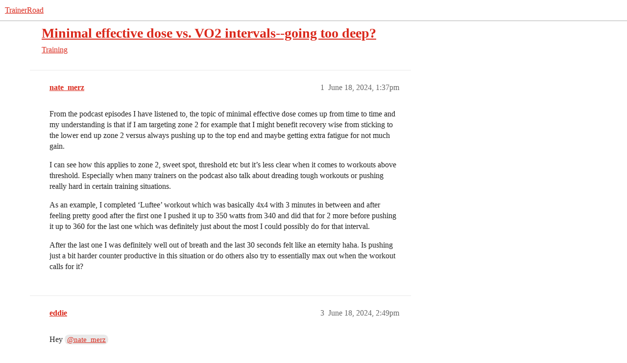

--- FILE ---
content_type: text/html; charset=utf-8
request_url: https://www.trainerroad.com/forum/t/minimal-effective-dose-vs-vo2-intervals-going-too-deep/94099
body_size: 7239
content:
<!DOCTYPE html>
<html lang="en">
  <head>
    <meta charset="utf-8">
    <title>Minimal effective dose vs. VO2 intervals--going too deep? - Training - TrainerRoad</title>
    <meta name="description" content="From the podcast episodes I have listened to, the topic of minimal effective dose comes up from time to time and my understanding is that if I am targeting zone 2 for example that I might benefit recovery wise from stick&amp;hellip;">
    <meta name="generator" content="Discourse 2026.01.0-latest - https://github.com/discourse/discourse version 74b9dab90ff8a1c5a7ecb2a4f3692cb851f3ce23">
<link rel="icon" type="image/png" href="https://global.discourse-cdn.com/trainerroad/optimized/3X/a/2/a2c438d229810f52b5d854afdbacfb9c855f60c8_2_32x32.png">
<link rel="apple-touch-icon" type="image/png" href="https://global.discourse-cdn.com/trainerroad/optimized/3X/d/e/def3a0eafe2d7a61f6afe8efaacbb2b7c932ef49_2_180x180.png">
<meta name="theme-color" media="all" content="#ffffff">

<meta name="color-scheme" content="light">

<meta name="viewport" content="width=device-width, initial-scale=1.0, minimum-scale=1.0, viewport-fit=cover">
<meta name="discourse-base-uri" content="/forum">
<link rel="canonical" href="https://www.trainerroad.com/forum/t/minimal-effective-dose-vs-vo2-intervals-going-too-deep/94099" />

<link rel="search" type="application/opensearchdescription+xml" href="https://www.trainerroad.com/forum/opensearch.xml" title="TrainerRoad Search">

    
    <link href="https://sea2.discourse-cdn.com/trainerroad/forum/stylesheets/color_definitions_trainerroad_4_13_18958c8954ca701456b8e96764c2686b0e51ef11.css?__ws=www.trainerroad.com" media="all" rel="stylesheet" class="light-scheme" data-scheme-id="4"/>

<link href="https://sea2.discourse-cdn.com/trainerroad/forum/stylesheets/common_a34fd984d6b859a1fceb9c70edac53119c920bb5.css?__ws=www.trainerroad.com" media="all" rel="stylesheet" data-target="common"  />

  <link href="https://sea2.discourse-cdn.com/trainerroad/forum/stylesheets/mobile_a34fd984d6b859a1fceb9c70edac53119c920bb5.css?__ws=www.trainerroad.com" media="(max-width: 39.99999rem)" rel="stylesheet" data-target="mobile"  />
  <link href="https://sea2.discourse-cdn.com/trainerroad/forum/stylesheets/desktop_a34fd984d6b859a1fceb9c70edac53119c920bb5.css?__ws=www.trainerroad.com" media="(min-width: 40rem)" rel="stylesheet" data-target="desktop"  />



    <link href="https://sea2.discourse-cdn.com/trainerroad/forum/stylesheets/checklist_a34fd984d6b859a1fceb9c70edac53119c920bb5.css?__ws=www.trainerroad.com" media="all" rel="stylesheet" data-target="checklist"  />
    <link href="https://sea2.discourse-cdn.com/trainerroad/forum/stylesheets/discourse-adplugin_a34fd984d6b859a1fceb9c70edac53119c920bb5.css?__ws=www.trainerroad.com" media="all" rel="stylesheet" data-target="discourse-adplugin"  />
    <link href="https://sea2.discourse-cdn.com/trainerroad/forum/stylesheets/discourse-ai_a34fd984d6b859a1fceb9c70edac53119c920bb5.css?__ws=www.trainerroad.com" media="all" rel="stylesheet" data-target="discourse-ai"  />
    <link href="https://sea2.discourse-cdn.com/trainerroad/forum/stylesheets/discourse-akismet_a34fd984d6b859a1fceb9c70edac53119c920bb5.css?__ws=www.trainerroad.com" media="all" rel="stylesheet" data-target="discourse-akismet"  />
    <link href="https://sea2.discourse-cdn.com/trainerroad/forum/stylesheets/discourse-cakeday_a34fd984d6b859a1fceb9c70edac53119c920bb5.css?__ws=www.trainerroad.com" media="all" rel="stylesheet" data-target="discourse-cakeday"  />
    <link href="https://sea2.discourse-cdn.com/trainerroad/forum/stylesheets/discourse-chat-integration_a34fd984d6b859a1fceb9c70edac53119c920bb5.css?__ws=www.trainerroad.com" media="all" rel="stylesheet" data-target="discourse-chat-integration"  />
    <link href="https://sea2.discourse-cdn.com/trainerroad/forum/stylesheets/discourse-data-explorer_a34fd984d6b859a1fceb9c70edac53119c920bb5.css?__ws=www.trainerroad.com" media="all" rel="stylesheet" data-target="discourse-data-explorer"  />
    <link href="https://sea2.discourse-cdn.com/trainerroad/forum/stylesheets/discourse-details_a34fd984d6b859a1fceb9c70edac53119c920bb5.css?__ws=www.trainerroad.com" media="all" rel="stylesheet" data-target="discourse-details"  />
    <link href="https://sea2.discourse-cdn.com/trainerroad/forum/stylesheets/discourse-github_a34fd984d6b859a1fceb9c70edac53119c920bb5.css?__ws=www.trainerroad.com" media="all" rel="stylesheet" data-target="discourse-github"  />
    <link href="https://sea2.discourse-cdn.com/trainerroad/forum/stylesheets/discourse-lazy-videos_a34fd984d6b859a1fceb9c70edac53119c920bb5.css?__ws=www.trainerroad.com" media="all" rel="stylesheet" data-target="discourse-lazy-videos"  />
    <link href="https://sea2.discourse-cdn.com/trainerroad/forum/stylesheets/discourse-local-dates_a34fd984d6b859a1fceb9c70edac53119c920bb5.css?__ws=www.trainerroad.com" media="all" rel="stylesheet" data-target="discourse-local-dates"  />
    <link href="https://sea2.discourse-cdn.com/trainerroad/forum/stylesheets/discourse-narrative-bot_a34fd984d6b859a1fceb9c70edac53119c920bb5.css?__ws=www.trainerroad.com" media="all" rel="stylesheet" data-target="discourse-narrative-bot"  />
    <link href="https://sea2.discourse-cdn.com/trainerroad/forum/stylesheets/discourse-policy_a34fd984d6b859a1fceb9c70edac53119c920bb5.css?__ws=www.trainerroad.com" media="all" rel="stylesheet" data-target="discourse-policy"  />
    <link href="https://sea2.discourse-cdn.com/trainerroad/forum/stylesheets/discourse-presence_a34fd984d6b859a1fceb9c70edac53119c920bb5.css?__ws=www.trainerroad.com" media="all" rel="stylesheet" data-target="discourse-presence"  />
    <link href="https://sea2.discourse-cdn.com/trainerroad/forum/stylesheets/discourse-solved_a34fd984d6b859a1fceb9c70edac53119c920bb5.css?__ws=www.trainerroad.com" media="all" rel="stylesheet" data-target="discourse-solved"  />
    <link href="https://sea2.discourse-cdn.com/trainerroad/forum/stylesheets/discourse-templates_a34fd984d6b859a1fceb9c70edac53119c920bb5.css?__ws=www.trainerroad.com" media="all" rel="stylesheet" data-target="discourse-templates"  />
    <link href="https://sea2.discourse-cdn.com/trainerroad/forum/stylesheets/discourse-topic-voting_a34fd984d6b859a1fceb9c70edac53119c920bb5.css?__ws=www.trainerroad.com" media="all" rel="stylesheet" data-target="discourse-topic-voting"  />
    <link href="https://sea2.discourse-cdn.com/trainerroad/forum/stylesheets/footnote_a34fd984d6b859a1fceb9c70edac53119c920bb5.css?__ws=www.trainerroad.com" media="all" rel="stylesheet" data-target="footnote"  />
    <link href="https://sea2.discourse-cdn.com/trainerroad/forum/stylesheets/hosted-site_a34fd984d6b859a1fceb9c70edac53119c920bb5.css?__ws=www.trainerroad.com" media="all" rel="stylesheet" data-target="hosted-site"  />
    <link href="https://sea2.discourse-cdn.com/trainerroad/forum/stylesheets/poll_a34fd984d6b859a1fceb9c70edac53119c920bb5.css?__ws=www.trainerroad.com" media="all" rel="stylesheet" data-target="poll"  />
    <link href="https://sea2.discourse-cdn.com/trainerroad/forum/stylesheets/spoiler-alert_a34fd984d6b859a1fceb9c70edac53119c920bb5.css?__ws=www.trainerroad.com" media="all" rel="stylesheet" data-target="spoiler-alert"  />
    <link href="https://sea2.discourse-cdn.com/trainerroad/forum/stylesheets/discourse-ai_mobile_a34fd984d6b859a1fceb9c70edac53119c920bb5.css?__ws=www.trainerroad.com" media="(max-width: 39.99999rem)" rel="stylesheet" data-target="discourse-ai_mobile"  />
    <link href="https://sea2.discourse-cdn.com/trainerroad/forum/stylesheets/discourse-solved_mobile_a34fd984d6b859a1fceb9c70edac53119c920bb5.css?__ws=www.trainerroad.com" media="(max-width: 39.99999rem)" rel="stylesheet" data-target="discourse-solved_mobile"  />
    <link href="https://sea2.discourse-cdn.com/trainerroad/forum/stylesheets/discourse-topic-voting_mobile_a34fd984d6b859a1fceb9c70edac53119c920bb5.css?__ws=www.trainerroad.com" media="(max-width: 39.99999rem)" rel="stylesheet" data-target="discourse-topic-voting_mobile"  />
    <link href="https://sea2.discourse-cdn.com/trainerroad/forum/stylesheets/discourse-ai_desktop_a34fd984d6b859a1fceb9c70edac53119c920bb5.css?__ws=www.trainerroad.com" media="(min-width: 40rem)" rel="stylesheet" data-target="discourse-ai_desktop"  />
    <link href="https://sea2.discourse-cdn.com/trainerroad/forum/stylesheets/discourse-topic-voting_desktop_a34fd984d6b859a1fceb9c70edac53119c920bb5.css?__ws=www.trainerroad.com" media="(min-width: 40rem)" rel="stylesheet" data-target="discourse-topic-voting_desktop"  />
    <link href="https://sea2.discourse-cdn.com/trainerroad/forum/stylesheets/poll_desktop_a34fd984d6b859a1fceb9c70edac53119c920bb5.css?__ws=www.trainerroad.com" media="(min-width: 40rem)" rel="stylesheet" data-target="poll_desktop"  />

  <link href="https://sea2.discourse-cdn.com/trainerroad/forum/stylesheets/common_theme_58_1657e6320d82f96eae1fe6033763f38a53b285bf.css?__ws=www.trainerroad.com" media="all" rel="stylesheet" data-target="common_theme" data-theme-id="58" data-theme-name="above header banner (modernized header bar)"/>
<link href="https://sea2.discourse-cdn.com/trainerroad/forum/stylesheets/common_theme_13_435bf872b458601d944c77049fb8d36e10db2a8d.css?__ws=www.trainerroad.com" media="all" rel="stylesheet" data-target="common_theme" data-theme-id="13" data-theme-name="trainerroad - light"/>
<link href="https://sea2.discourse-cdn.com/trainerroad/forum/stylesheets/common_theme_59_2d0c0c978074de64c35b97683282b7a784cf53c7.css?__ws=www.trainerroad.com" media="all" rel="stylesheet" data-target="common_theme" data-theme-id="59" data-theme-name="header position fix"/>
    <link href="https://sea2.discourse-cdn.com/trainerroad/forum/stylesheets/mobile_theme_59_b868bb6c8be999afd5c0ad543d0a0edf37e166e9.css?__ws=www.trainerroad.com" media="(max-width: 39.99999rem)" rel="stylesheet" data-target="mobile_theme" data-theme-id="59" data-theme-name="header position fix"/>
<link href="https://sea2.discourse-cdn.com/trainerroad/forum/stylesheets/mobile_theme_56_7b0fd52ce0710b4f0cd9c7301d3551f63445d936.css?__ws=www.trainerroad.com" media="(max-width: 39.99999rem)" rel="stylesheet" data-target="mobile_theme" data-theme-id="56" data-theme-name="theme-header-fix"/>
    

    <link rel="stylesheet" href="https://use.typekit.net/wxo3dvr.css">

<!-- Google Tag Manager -->
<script defer="" src="https://sea2.discourse-cdn.com/trainerroad/forum/theme-javascripts/eee449702aa1a2f5886a7ac7cc6ec5068812e8b0.js?__ws=www.trainerroad.com" data-theme-id="57" nonce="6MwPDPtBYY44kZlDCI4KkqVEf"></script>
<!-- End Google Tag Manager -->
    <meta id="data-ga-universal-analytics" data-tracking-code="UA-19834663-9" data-json="{&quot;cookieDomain&quot;:&quot;auto&quot;}" data-auto-link-domains="">

  <script async src="https://www.googletagmanager.com/gtag/js?id=UA-19834663-9" nonce="6MwPDPtBYY44kZlDCI4KkqVEf"></script>
  <script defer src="https://global.discourse-cdn.com/trainerroad/assets/google-universal-analytics-v4-ba0fc09a.br.js" data-discourse-entrypoint="google-universal-analytics-v4" nonce="6MwPDPtBYY44kZlDCI4KkqVEf"></script>


        <link rel="alternate nofollow" type="application/rss+xml" title="RSS feed of &#39;Minimal effective dose vs. VO2 intervals--going too deep?&#39;" href="https://www.trainerroad.com/forum/t/minimal-effective-dose-vs-vo2-intervals-going-too-deep/94099.rss" />
    <meta property="og:site_name" content="TrainerRoad" />
<meta property="og:type" content="website" />
<meta name="twitter:card" content="summary_large_image" />
<meta name="twitter:image" content="https://global.discourse-cdn.com/trainerroad/original/3X/9/6/96bbb4e5c5384e0e3bb44a7481a0cf49624dea9f.jpeg" />
<meta property="og:image" content="https://global.discourse-cdn.com/trainerroad/original/3X/9/6/96bbb4e5c5384e0e3bb44a7481a0cf49624dea9f.jpeg" />
<meta property="og:url" content="https://www.trainerroad.com/forum/t/minimal-effective-dose-vs-vo2-intervals-going-too-deep/94099" />
<meta name="twitter:url" content="https://www.trainerroad.com/forum/t/minimal-effective-dose-vs-vo2-intervals-going-too-deep/94099" />
<meta property="og:title" content="Minimal effective dose vs. VO2 intervals--going too deep?" />
<meta name="twitter:title" content="Minimal effective dose vs. VO2 intervals--going too deep?" />
<meta property="og:description" content="From the podcast episodes I have listened to, the topic of minimal effective dose comes up from time to time and my understanding is that if I am targeting zone 2 for example that I might benefit recovery wise from sticking to the lower end up zone 2 versus always pushing up to the top end and maybe getting extra fatigue for not much gain.  I can see how this applies to zone 2, sweet spot, threshold etc but it’s less clear when it comes to workouts above threshold. Especially when many trainers ..." />
<meta name="twitter:description" content="From the podcast episodes I have listened to, the topic of minimal effective dose comes up from time to time and my understanding is that if I am targeting zone 2 for example that I might benefit recovery wise from sticking to the lower end up zone 2 versus always pushing up to the top end and maybe getting extra fatigue for not much gain.  I can see how this applies to zone 2, sweet spot, threshold etc but it’s less clear when it comes to workouts above threshold. Especially when many trainers ..." />
<meta property="og:article:section" content="Training" />
<meta property="og:article:section:color" content="1c75bb" />
<meta name="twitter:label1" value="Reading time" />
<meta name="twitter:data1" value="2 mins 🕑" />
<meta name="twitter:label2" value="Likes" />
<meta name="twitter:data2" value="6 ❤" />
<meta property="article:published_time" content="2024-06-18T13:37:49+00:00" />
<meta property="og:ignore_canonical" content="true" />


    <script type="application/ld+json">{"@context":"http://schema.org","@type":"QAPage","name":"Minimal effective dose vs. VO2 intervals--going too deep?","mainEntity":{"@type":"Question","name":"Minimal effective dose vs. VO2 intervals--going too deep?","text":"From the podcast episodes I have listened to, the topic of minimal effective dose comes up from time to time and my understanding is that if I am targeting zone 2 for example that I might benefit recovery wise from sticking to the lower end up zone 2 versus always pushing up to the top end and maybe&hellip;","upvoteCount":0,"answerCount":0,"datePublished":"2024-06-18T13:37:49.598Z","author":{"@type":"Person","name":"nate_merz","url":"https://www.trainerroad.com/forum/u/nate_merz"}}}</script>
  </head>
  <body class="crawler ">
    
    <header>
  <a href="/forum/">TrainerRoad</a>
</header>

    <div id="main-outlet" class="wrap" role="main">
        <div id="topic-title">
    <h1>
      <a href="/forum/t/minimal-effective-dose-vs-vo2-intervals-going-too-deep/94099">Minimal effective dose vs. VO2 intervals--going too deep?</a>
    </h1>

      <div class="topic-category" itemscope itemtype="http://schema.org/BreadcrumbList">
          <span itemprop="itemListElement" itemscope itemtype="http://schema.org/ListItem">
            <a href="/forum/c/training/12" class="badge-wrapper bullet" itemprop="item">
              <span class='badge-category-bg' style='background-color: #1c75bb'></span>
              <span class='badge-category clear-badge'>
                <span class='category-name' itemprop='name'>Training</span>
              </span>
            </a>
            <meta itemprop="position" content="1" />
          </span>
      </div>

  </div>

  

    <div itemscope itemtype='http://schema.org/DiscussionForumPosting'>
      <meta itemprop='headline' content='Minimal effective dose vs. VO2 intervals--going too deep?'>
      <link itemprop='url' href='https://www.trainerroad.com/forum/t/minimal-effective-dose-vs-vo2-intervals-going-too-deep/94099'>
      <meta itemprop='datePublished' content='2024-06-18T13:37:49Z'>
        <meta itemprop='articleSection' content='Training'>
      <meta itemprop='keywords' content=''>
      <div itemprop='publisher' itemscope itemtype="http://schema.org/Organization">
        <meta itemprop='name' content='Trainer Road, LLC'>
          <div itemprop='logo' itemscope itemtype="http://schema.org/ImageObject">
            <meta itemprop='url' content='https://global.discourse-cdn.com/trainerroad/original/3X/f/2/f2535d7b0bbca83ac68f43bb034aab71514a523b.png'>
          </div>
      </div>


          <div id='post_1'  class='topic-body crawler-post'>
            <div class='crawler-post-meta'>
              <span class="creator" itemprop="author" itemscope itemtype="http://schema.org/Person">
                <a itemprop="url" rel='nofollow' href='https://www.trainerroad.com/forum/u/nate_merz'><span itemprop='name'>nate_merz</span></a>
                
              </span>

                <link itemprop="mainEntityOfPage" href="https://www.trainerroad.com/forum/t/minimal-effective-dose-vs-vo2-intervals-going-too-deep/94099">


              <span class="crawler-post-infos">
                  <time  datetime='2024-06-18T13:37:49Z' class='post-time'>
                    June 18, 2024,  1:37pm
                  </time>
                  <meta itemprop='dateModified' content='2024-06-18T14:01:35Z'>
              <span itemprop='position'>1</span>
              </span>
            </div>
            <div class='post' itemprop='text'>
              <p>From the podcast episodes I have listened to, the topic of minimal effective dose comes up from time to time and my understanding is that if I am targeting zone 2 for example that I might benefit recovery wise from sticking to the lower end up zone 2 versus always pushing up to the top end and maybe getting extra fatigue for not much gain.</p>
<p>I can see how this applies to zone 2, sweet spot, threshold etc but it’s less clear when it comes to workouts above threshold. Especially when many trainers on the podcast also talk about dreading tough workouts or pushing really hard in certain training situations.</p>
<p>As an example, I completed ‘Luftee’ workout which was basically 4x4 with 3 minutes in between and after feeling pretty good after the first one I pushed it up to 350 watts from 340 and did that for 2 more before pushing it up to 360 for the last one which was definitely just about the most I could possibly do for that interval.</p>
<p>After the last one I was definitely well out of breath and the last 30 seconds felt like an eternity haha. Is pushing just a bit harder counter productive in this situation or do others also try to essentially max out when the workout calls for it?</p>
            </div>

            <div itemprop="interactionStatistic" itemscope itemtype="http://schema.org/InteractionCounter">
              <meta itemprop="interactionType" content="http://schema.org/LikeAction"/>
              <meta itemprop="userInteractionCount" content="0" />
              <span class='post-likes'></span>
            </div>


            
          </div>
          <div id='post_3' itemprop='comment' itemscope itemtype='http://schema.org/Comment' class='topic-body crawler-post'>
            <div class='crawler-post-meta'>
              <span class="creator" itemprop="author" itemscope itemtype="http://schema.org/Person">
                <a itemprop="url" rel='nofollow' href='https://www.trainerroad.com/forum/u/eddie'><span itemprop='name'>eddie</span></a>
                
              </span>



              <span class="crawler-post-infos">
                  <time itemprop='datePublished' datetime='2024-06-18T14:49:28Z' class='post-time'>
                    June 18, 2024,  2:49pm
                  </time>
                  <meta itemprop='dateModified' content='2024-06-18T14:56:32Z'>
              <span itemprop='position'>3</span>
              </span>
            </div>
            <div class='post' itemprop='text'>
              <p>Hey <a class="mention" href="/forum/u/nate_merz">@nate_merz</a></p>
<p>Good question!</p>
<p>When thinking about “minimal effective dose” this can relate to both intensity and volume.</p>
<p>Training in some zones might require more volume to be highly effective whereas others might take less overall time in zone to move the needle.</p>
<p>In the case of easy riding, I personally like to push to that upper end of zone 2 most of the time because I feel like it’s something I can manage week over week without issues. Of course, if I’m really fatigued from a big ride or event, a truly easy “recovery” ride is certainly in order. <img src="https://emoji.discourse-cdn.com/apple/sweat_smile.png?v=12" title=":sweat_smile:" class="emoji" alt=":sweat_smile:" loading="lazy" width="20" height="20"></p>
<p>When thinking about higher intensity zones though, such as VO2 Max, as you’ve mentioned, it’s really easy to take on a lot of stress in a short amount of time which <em>could</em> lead to the accumulation of a lot of fatigue, and create issues down the road if you’re doing too much.</p>
<p>In terms of those VO2 Max workouts, I’d say it’s usually fine to push yourself really hard (that’s the point in a way) but make sure that you’re not completely burying yourself to the point of not being able to complete your other scheduled workouts <strong>down the road</strong>. This could mean managing the effort by adjusting the length, or the overall number of intervals, as well as your average power.</p>
<p><a href="https://www.trainerroad.com/app/cycling/workouts/996557-luftee">Luftee</a> is a great example because it’s relatively short, and has four really solid 4-minute long intervals which gets you a solid amount of time in zone. In your case, dialing in your power for each interval was a good idea as you should be working and breathing really hard during these. <img src="https://emoji.discourse-cdn.com/apple/muscle.png?v=12" title=":muscle:" class="emoji" alt=":muscle:" loading="lazy" width="20" height="20"> <img src="https://emoji.discourse-cdn.com/apple/lungs.png?v=12" title=":lungs:" class="emoji" alt=":lungs:" loading="lazy" width="20" height="20"> <img src="https://emoji.discourse-cdn.com/apple/anatomical_heart.png?v=12" title=":anatomical_heart:" class="emoji" alt=":anatomical_heart:" loading="lazy" width="20" height="20"></p>
<p>The concept of “minimal effective dose” is essentially being able to walk that line of doing <em>just enough</em> hard work <strong>when it’s needed</strong> to keep progressing (or at least not losing fitness depending on the individual’s goals). Often times more isn’t better, and we all have our limits to how much exercise stress we can handle each week, so finding that balance and getting those key workouts in when you can <em><strong>with quality</strong></em> is what’s important.</p>
            </div>

            <div itemprop="interactionStatistic" itemscope itemtype="http://schema.org/InteractionCounter">
              <meta itemprop="interactionType" content="http://schema.org/LikeAction"/>
              <meta itemprop="userInteractionCount" content="0" />
              <span class='post-likes'></span>
            </div>


            
          </div>
          <div id='post_4' itemprop='comment' itemscope itemtype='http://schema.org/Comment' class='topic-body crawler-post'>
            <div class='crawler-post-meta'>
              <span class="creator" itemprop="author" itemscope itemtype="http://schema.org/Person">
                <a itemprop="url" rel='nofollow' href='https://www.trainerroad.com/forum/u/kurt.braeckel'><span itemprop='name'>kurt.braeckel</span></a>
                
              </span>



              <span class="crawler-post-infos">
                  <time itemprop='datePublished' datetime='2024-06-18T14:51:27Z' class='post-time'>
                    June 18, 2024,  2:51pm
                  </time>
                  <meta itemprop='dateModified' content='2024-06-18T14:55:18Z'>
              <span itemprop='position'>4</span>
              </span>
            </div>
            <div class='post' itemprop='text'>
              <aside class="quote no-group" data-username="nate_merz" data-post="1" data-topic="94099">
<div class="title">
<div class="quote-controls"></div>
<img loading="lazy" alt="" width="24" height="24" src="https://sea2.discourse-cdn.com/trainerroad/forum/user_avatar/www.trainerroad.com/nate_merz/48/148951_2.png" class="avatar"> nate_merz:</div>
<blockquote>
<p>Is pushing just a bit harder counter productive in this situation or do others also try to essentially max out when the workout calls for it?</p>
</blockquote>
</aside>
<p>When you’re working above threshold, you should usually be going pretty close to max if you’re trying to push boundaries. Goes for VO2max, AC intervals, sprinting. If you’re training for an 8 minute climb or something like that that you need to do at just above threshold with gas in the tank, that’s different.</p>
<p>Training physiology/fitness - go HARD, manage the dose (e.g. total time in zone)</p>
<p>Training event specificity - go specific.</p>
<p>For clarity, I’m not saying you have to do 25 minutes as hard as you can for an effective VO2max workout. I AM saying intensity for the interval length you are working should be as maximal as you can repeat for the given total duration. Most AC and VO2max workouts, you want to be pushing right up to the border of not being able to meet the target by the end (or power is fading). IMO, you’re going to get more out of a workout of 6x1 min AC intervals that looks like 660, 650, 640, 620, 600, 595) than you are out of a 6x1min AC workout of 600W every time. This is the folly of doing VO2/AC and sprint work as a % of FTP.</p>
<p>MED is going to apply more to “should I do 16 minutes or 24 minutes today?” or “4 reps or 6 reps” when working above threshold.</p>
<p>Re your comment on zone 2 rides: there’s a time and place for everything. Yes, most people see zone 2 is 150-200W and do endurance rides at 199W like that’s going to make them better, and usually the fatigue becomes overwhelming if they’re riding enough volume. Most should aim middle or low-middle for the majority of their endurance riding. This is why some coaches really favor RPE for their more experienced athletes because then you get EASY rides on days where they don’t have their best form, and they might push high Z2 on the days where they’re feeling good.</p>
<p>Agnostic of a plan, it’s tough to give a recommendation that suits every endurance ride. I give my athletes both easy Z2 rides and some where they push higher. It depends. But the majority of their endurance riding is probably in that 60-65% of FTP range by prescription.</p>
            </div>

            <div itemprop="interactionStatistic" itemscope itemtype="http://schema.org/InteractionCounter">
              <meta itemprop="interactionType" content="http://schema.org/LikeAction"/>
              <meta itemprop="userInteractionCount" content="5" />
              <span class='post-likes'>5 Likes</span>
            </div>


            
          </div>
          <div id='post_6' itemprop='comment' itemscope itemtype='http://schema.org/Comment' class='topic-body crawler-post'>
            <div class='crawler-post-meta'>
              <span class="creator" itemprop="author" itemscope itemtype="http://schema.org/Person">
                <a itemprop="url" rel='nofollow' href='https://www.trainerroad.com/forum/u/kurt.braeckel'><span itemprop='name'>kurt.braeckel</span></a>
                
              </span>



              <span class="crawler-post-infos">
                  <time itemprop='datePublished' datetime='2024-06-18T16:27:03Z' class='post-time'>
                    June 18, 2024,  4:27pm
                  </time>
                  <meta itemprop='dateModified' content='2024-06-18T16:27:03Z'>
              <span itemprop='position'>6</span>
              </span>
            </div>
            <div class='post' itemprop='text'>
              <p>I don’t believe that <em>in general</em>, no. I think it depends entirely on the athlete and what they’re training for, where they are in their periodization, etc. I also think a lot of those types of studies end up splitting hairs with things that may be truly beneficial for Pog (e.g.) but have a lot less meaning and add unnecessary complexity to Joe Public’s training. Once you’re riding basically your physical limit of volume, then worry more about intensity of endurance riding. I would much rather someone ride 12 hours per week at 60% than 8 hours per week at 70%, and that is most of who I am dealing with. My highest volume guys are on about 16hrs per week because they have jobs, pets, partners, families, etc.</p>
            </div>

            <div itemprop="interactionStatistic" itemscope itemtype="http://schema.org/InteractionCounter">
              <meta itemprop="interactionType" content="http://schema.org/LikeAction"/>
              <meta itemprop="userInteractionCount" content="0" />
              <span class='post-likes'></span>
            </div>


            
          </div>
    </div>


    <div id="related-topics" class="more-topics__list " role="complementary" aria-labelledby="related-topics-title">
  <h3 id="related-topics-title" class="more-topics__list-title">
    Related topics
  </h3>
  <div class="topic-list-container" itemscope itemtype='http://schema.org/ItemList'>
    <meta itemprop='itemListOrder' content='http://schema.org/ItemListOrderDescending'>
    <table class='topic-list'>
      <thead>
        <tr>
          <th>Topic</th>
          <th></th>
          <th class="replies">Replies</th>
          <th class="views">Views</th>
          <th>Activity</th>
        </tr>
      </thead>
      <tbody>
          <tr class="topic-list-item" id="topic-list-item-35009">
            <td class="main-link" itemprop='itemListElement' itemscope itemtype='http://schema.org/ListItem'>
              <meta itemprop='position' content='1'>
              <span class="link-top-line">
                <a itemprop='url' href='https://www.trainerroad.com/forum/t/raise-intensity-on-vo2-max-workouts/35009' class='title raw-link raw-topic-link'>Raise intensity on VO2 Max workouts</a>
              </span>
              <div class="link-bottom-line">
                  <a href='/forum/c/training/12' class='badge-wrapper bullet'>
                    <span class='badge-category-bg' style='background-color: #1c75bb'></span>
                    <span class='badge-category clear-badge'>
                      <span class='category-name'>Training</span>
                    </span>
                  </a>
                  <div class="discourse-tags">
                      <a href='https://www.trainerroad.com/forum/tag/workout-modification' class='discourse-tag'>workout-modification</a>
                      
                  </div>
              </div>
            </td>
            <td class="replies">
              <span class='posts' title='posts'>35</span>
            </td>
            <td class="views">
              <span class='views' title='views'>4180</span>
            </td>
            <td>
              February 5, 2025
            </td>
          </tr>
          <tr class="topic-list-item" id="topic-list-item-99737">
            <td class="main-link" itemprop='itemListElement' itemscope itemtype='http://schema.org/ListItem'>
              <meta itemprop='position' content='2'>
              <span class="link-top-line">
                <a itemprop='url' href='https://www.trainerroad.com/forum/t/tr-easy-vo2-workouts-is-there-any-point/99737' class='title raw-link raw-topic-link'>TR easy VO2 workouts - is there any point?</a>
              </span>
              <div class="link-bottom-line">
                  <a href='/forum/c/training/12' class='badge-wrapper bullet'>
                    <span class='badge-category-bg' style='background-color: #1c75bb'></span>
                    <span class='badge-category clear-badge'>
                      <span class='category-name'>Training</span>
                    </span>
                  </a>
                  <div class="discourse-tags">
                  </div>
              </div>
            </td>
            <td class="replies">
              <span class='posts' title='posts'>46</span>
            </td>
            <td class="views">
              <span class='views' title='views'>2128</span>
            </td>
            <td>
              January 20, 2025
            </td>
          </tr>
          <tr class="topic-list-item" id="topic-list-item-43874">
            <td class="main-link" itemprop='itemListElement' itemscope itemtype='http://schema.org/ListItem'>
              <meta itemprop='position' content='3'>
              <span class="link-top-line">
                <a itemprop='url' href='https://www.trainerroad.com/forum/t/vo2-max-training-did-i-do-it-right/43874' class='title raw-link raw-topic-link'>Vo2 Max training - did I do it right?</a>
              </span>
              <div class="link-bottom-line">
                  <a href='/forum/c/training/12' class='badge-wrapper bullet'>
                    <span class='badge-category-bg' style='background-color: #1c75bb'></span>
                    <span class='badge-category clear-badge'>
                      <span class='category-name'>Training</span>
                    </span>
                  </a>
                  <div class="discourse-tags">
                      <a href='https://www.trainerroad.com/forum/tag/outside-riding' class='discourse-tag'>outside-riding</a>
                      
                  </div>
              </div>
            </td>
            <td class="replies">
              <span class='posts' title='posts'>89</span>
            </td>
            <td class="views">
              <span class='views' title='views'>5373</span>
            </td>
            <td>
              November 25, 2025
            </td>
          </tr>
          <tr class="topic-list-item" id="topic-list-item-13730">
            <td class="main-link" itemprop='itemListElement' itemscope itemtype='http://schema.org/ListItem'>
              <meta itemprop='position' content='4'>
              <span class="link-top-line">
                <a itemprop='url' href='https://www.trainerroad.com/forum/t/vo2-max-intervals-consistently-beat-me-does-it-matter/13730' class='title raw-link raw-topic-link'>VO2 max intervals consistently beat me; does it matter?</a>
              </span>
              <div class="link-bottom-line">
                  <a href='/forum/c/training/12' class='badge-wrapper bullet'>
                    <span class='badge-category-bg' style='background-color: #1c75bb'></span>
                    <span class='badge-category clear-badge'>
                      <span class='category-name'>Training</span>
                    </span>
                  </a>
                  <div class="discourse-tags">
                  </div>
              </div>
            </td>
            <td class="replies">
              <span class='posts' title='posts'>25</span>
            </td>
            <td class="views">
              <span class='views' title='views'>6660</span>
            </td>
            <td>
              September 12, 2019
            </td>
          </tr>
          <tr class="topic-list-item" id="topic-list-item-39129">
            <td class="main-link" itemprop='itemListElement' itemscope itemtype='http://schema.org/ListItem'>
              <meta itemprop='position' content='5'>
              <span class="link-top-line">
                <a itemprop='url' href='https://www.trainerroad.com/forum/t/can-you-spend-too-much-time-in-zone-in-a-single-workout/39129' class='title raw-link raw-topic-link'>Can you spend too much time in zone in a single workout?</a>
              </span>
              <div class="link-bottom-line">
                  <a href='/forum/c/training/12' class='badge-wrapper bullet'>
                    <span class='badge-category-bg' style='background-color: #1c75bb'></span>
                    <span class='badge-category clear-badge'>
                      <span class='category-name'>Training</span>
                    </span>
                  </a>
                  <div class="discourse-tags">
                  </div>
              </div>
            </td>
            <td class="replies">
              <span class='posts' title='posts'>10</span>
            </td>
            <td class="views">
              <span class='views' title='views'>2395</span>
            </td>
            <td>
              July 11, 2020
            </td>
          </tr>
      </tbody>
    </table>
  </div>
</div>





    </div>
    <footer class="container wrap">
  <nav class='crawler-nav'>
    <ul>
      <li itemscope itemtype='http://schema.org/SiteNavigationElement'>
        <span itemprop='name'>
          <a href='/forum/' itemprop="url">Home </a>
        </span>
      </li>
      <li itemscope itemtype='http://schema.org/SiteNavigationElement'>
        <span itemprop='name'>
          <a href='/forum/categories' itemprop="url">Categories </a>
        </span>
      </li>
      <li itemscope itemtype='http://schema.org/SiteNavigationElement'>
        <span itemprop='name'>
          <a href='/forum/guidelines' itemprop="url">Guidelines </a>
        </span>
      </li>
        <li itemscope itemtype='http://schema.org/SiteNavigationElement'>
          <span itemprop='name'>
            <a href='https://www.trainerroad.com/terms-and-conditions' itemprop="url">Terms of Service </a>
          </span>
        </li>
        <li itemscope itemtype='http://schema.org/SiteNavigationElement'>
          <span itemprop='name'>
            <a href='https://www.trainerroad.com/privacy-policy' itemprop="url">Privacy Policy </a>
          </span>
        </li>
    </ul>
  </nav>
  <p class='powered-by-link'>Powered by <a href="https://www.discourse.org">Discourse</a>, best viewed with JavaScript enabled</p>
</footer>

    
    
  </body>
  
</html>
